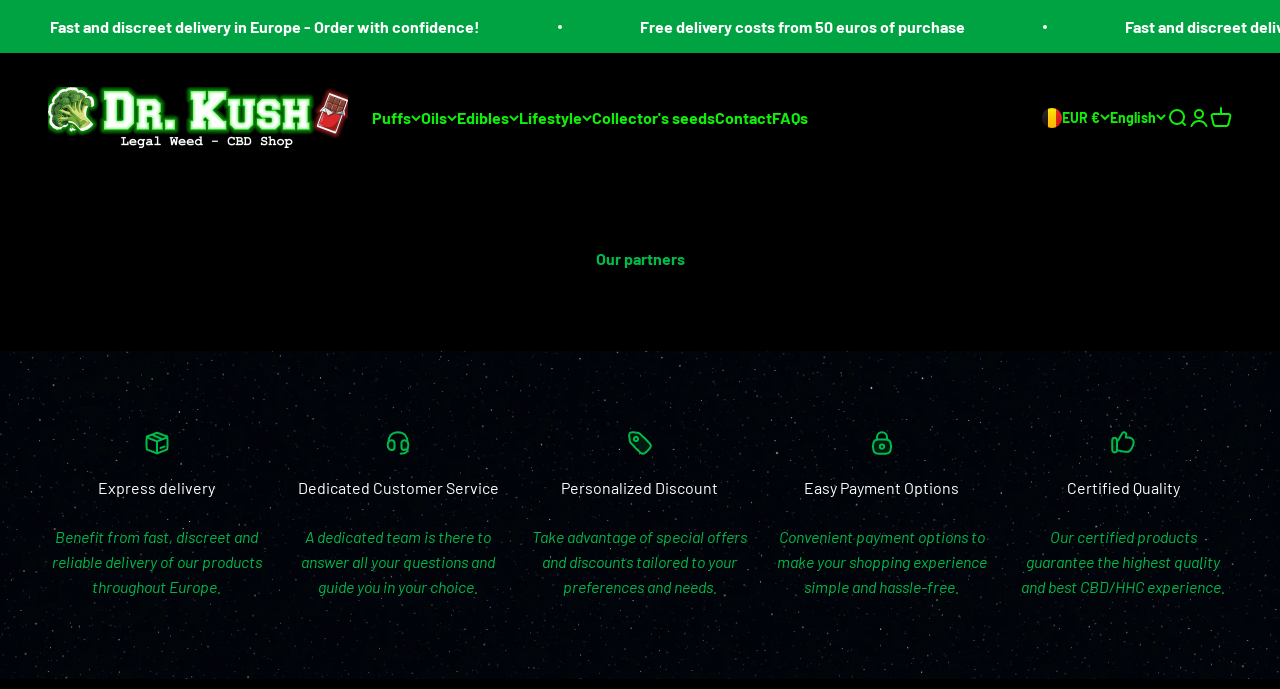

--- FILE ---
content_type: text/css
request_url: https://shop.dr-kush.be/cdn/shop/t/11/assets/CUSTOM.css?v=53032124654346530431754329430
body_size: -98
content:
@font-face{font-family:Barlow;src:url(/cdn/shop/files/Barlow-Regular.woff2?v=1754324662) format("woff2");font-weight:400;font-style:normal}@font-face{font-family:Barlow;src:url(/cdn/shop/files/Barlow-Italic.woff2?v=1754324662) format("woff2");font-weight:400;font-style:italic}@font-face{font-family:Barlow;src:url(/cdn/shop/files/Barlow-SemiBold.woff2?v=1754324662) format("woff2");font-weight:600;font-style:normal}@font-face{font-family:Barlow;src:url(/cdn/shop/files/Barlow-SemiBoldItalic.woff2?v=1754324662) format("woff2");font-weight:600;font-style:italic}@font-face{font-family:Barlow;src:url(/cdn/shop/files/Barlow-Bold.woff2?v=1754324662) format("woff2");font-weight:700;font-style:normal}@font-face{font-family:Barlow;src:url(/cdn/shop/files/Barlow-BoldItalic.woff2?v=1754324662) format("woff2");font-weight:700;font-style:italic}.panel-list__wrapper .text-with-icon:hover,.panel-list__wrapper li:hover a,.v-stack.gap-4 li:hover a,.site-nav__link:hover,.header__submenu-item a:hover,.header__menu-item:hover{color:#fff!important;text-shadow:0 0 5px #10ef0a,0 0 10px #10ef0a,0 0 15px #10ef0a,0 0 20px #10ef0a,0 0 30px #10ef0a,0 0 40px #10ef0a;position:relative;z-index:2}.panel-list__wrapper a:hover,.v-stack.gap-4 a:hover,.header__link-list a:hover,.header__link-list summary:hover{color:#fff!important;text-shadow:0 0 5px #10ef0a,0 0 10px #10ef0a,0 0 15px #10ef0a,0 0 20px #10ef0a,0 0 30px #10ef0a,0 0 40px #10ef0a;opacity:1!important;position:relative;z-index:2}.panel-list__wrapper,.panel-list__wrapper *,.v-stack.gap-4,.v-stack.gap-4 *,.menu-drawer__menu,.menu-drawer__menu *{overflow:visible!important;position:relative;isolation:isolate}.menu-drawer__menu,.panel-list__wrapper .v-stack.gap-4{max-height:calc(100vh - 4rem);overflow-y:auto!important;-webkit-overflow-scrolling:touch}.menu-drawer__menu .panel-list__wrapper{overflow-y:auto!important}.menu-drawer__menu ul.v-stack.gap-4{padding-bottom:2rem}.section{background-image:url(/cdn/shop/files/fond.png?v=1753272473);background-repeat:repeat-y;background-position:center;background-attachment:scroll;background-size:200% auto}#shopify-section-template--25615491662170__slideshow_8jFLte{background-image:url(/cdn/shop/files/fond.png?v=1753272473);background-repeat:repeat-y;background-position:center;background-attachment:scroll;background-size:200% auto}#shopify-section-template--25615491301722__banner{background-image:url(/cdn/shop/files/fond.png?v=1753272473);background-repeat:repeat-y;background-position:center;background-attachment:scroll;background-size:200% auto}#shopify-section-template--25615491301722__main{background-image:url(/cdn/shop/files/fond.png?v=1753272473);background-repeat:repeat-y;background-position:center;background-attachment:scroll;background-size:200% auto}@media (min-width: 769px){.section{background-size:100% auto}}@media (min-width: 769px){#shopify-section-template--25615491662170__slideshow_8jFLte{background-size:100% auto}}@media (min-width: 769px){#shopify-section-template--25615491301722__banner{background-size:100% auto}}@media (min-width: 769px){#shopify-section-template--25615491301722__main{background-size:100% auto}}.checkbox-container{color:#fff;opacity:1!important;filter:none!important}:root{--heading-font-family: "Barlow", sans-serif;--text-font-family: "Barlow", sans-serif}h1,h2,.heading{font-weight:700!important}h3,h4{font-weight:600!important}h5,h6{font-weight:700!important}button.text-with-icon,.header__submenu-item{overflow:visible!important}
/*# sourceMappingURL=/cdn/shop/t/11/assets/CUSTOM.css.map?v=53032124654346530431754329430 */
